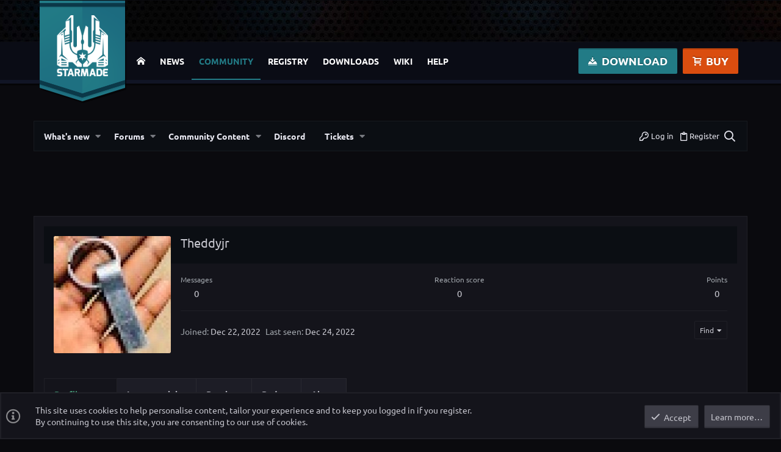

--- FILE ---
content_type: text/html; charset=utf-8
request_url: https://www.google.com/recaptcha/api2/aframe
body_size: 267
content:
<!DOCTYPE HTML><html><head><meta http-equiv="content-type" content="text/html; charset=UTF-8"></head><body><script nonce="rkKbGPfJmpGZqhEK-HFyMQ">/** Anti-fraud and anti-abuse applications only. See google.com/recaptcha */ try{var clients={'sodar':'https://pagead2.googlesyndication.com/pagead/sodar?'};window.addEventListener("message",function(a){try{if(a.source===window.parent){var b=JSON.parse(a.data);var c=clients[b['id']];if(c){var d=document.createElement('img');d.src=c+b['params']+'&rc='+(localStorage.getItem("rc::a")?sessionStorage.getItem("rc::b"):"");window.document.body.appendChild(d);sessionStorage.setItem("rc::e",parseInt(sessionStorage.getItem("rc::e")||0)+1);localStorage.setItem("rc::h",'1768773166021');}}}catch(b){}});window.parent.postMessage("_grecaptcha_ready", "*");}catch(b){}</script></body></html>

--- FILE ---
content_type: text/css; charset=utf-8
request_url: https://starmadedock.net/css.php?css=public%3Amember.less%2Cpublic%3Amessage.less%2Cpublic%3Anotices.less%2Cpublic%3Astarmade_footer.less%2Cpublic%3Astarmade_header.less%2Cpublic%3Auix_socialMedia.less%2Cpublic%3Aextra.less&s=33&l=1&d=1760354268&k=63dc2f9871fe1a126c0f231086d927957c5d9e25
body_size: 7516
content:
@charset "UTF-8";

/********* public:member.less ********/
.uix_memberHeader__extra{display:flex;flex-wrap:wrap;align-items:center}.uix_memberHeader__extra .memberHeader-buttons{margin-left:auto}.uix_memberHeader__extra .memberHeader-blurb{margin-right:8px}.memberHeader:before,.memberHeader:after{content:" ";display:table}.memberHeader:after{clear:both}.memberHeader-main{background:#0B0E13;border-bottom:0 solid rgba(255,255,255,0.05)}.memberHeader-avatar{float:left;padding:16px}.memberHeader-content{padding:16px;padding-left:224px}.memberHeader-actionTop{float:right}.memberHeader-name{margin:0;margin-top:-.15em;padding:0;font-weight:400;font-size:20px;color:#c6c6ce}.memberHeader-banners,.memberHeader-blurb{margin-top:4px}.memberHeader-separator{margin:16px 0;border:none;border-top:1px solid rgba(255,255,255,0.05)}.memberHeader-stats{font-size:1.5rem}.memberHeader-stats .pairs.pairs--row{min-width:100px}@media (max-width:650px){.memberHeader-avatar .avatar{width:96px;height:96px;font-size:58px}.memberHeader-content{padding-left:128px}}@media (max-width:480px){.memberHeader-avatar{display:block;float:none;padding-bottom:0;text-align:center}.memberHeader-avatar .avatarWrapper-update{font-size:1.3rem}.memberHeader-content{padding-left:16px}.memberHeader-main .memberHeader-content{display:flex;flex-direction:column;padding-top:0;min-height:0;text-align:center}.memberHeader-name{text-align:center;margin-top:0}.memberHeader-actionTop{float:none;order:2;margin-top:4px}.memberHeader-buttons{text-align:center}.memberHeader-banners,.memberHeader-blurb{text-align:inherit}}.memberOverviewBlocks{list-style:none;margin:0;padding:0;display:flex;flex-wrap:wrap;align-items:stretch}.memberOverviewBlocks>li{width:33.3%;max-width:100%;padding:16px 16px}@media (max-width:1150px){.memberOverviewBlocks>li{width:50%}}@media (max-width:580px){.memberOverviewBlocks>li{width:100%}}.memberOverviewBlock{display:flex;flex-direction:column}.memberOverviewBlock-list{list-style:none;margin:0;padding:0}.memberOverviewBlock-list>li{margin:8px 0}.memberOverviewBlock-seeMore{background:#1d1d26;padding:4px;text-align:center;margin-top:auto}

/********* public:message.less ********/
.message+.message,.message.message--bordered{border-top:1px solid rgba(255,255,255,0.05)}.message.is-mod-selected,.block--messages .message.is-mod-selected{background:#151e26}.message.is-mod-selected .message-cell--user,.block--messages .message.is-mod-selected .message-cell--user{background:#151e26}.message.is-mod-selected .message-userArrow:after,.block--messages .message.is-mod-selected .message-userArrow:after{border-right-color:#151e26}.message-inner{display:flex}.message-cell{display:block;vertical-align:top;padding:8px}.message--quickReply .message-cell>.formRow:last-child>dd{padding-bottom:0}.message-cell.message-cell--closer{padding:8px}.message-cell.message-cell--closer.message-cell--user{flex:0 0 156px}.message--simple .message-cell.message-cell--closer.message-cell--user{flex:0 0 86px}.message-cell.message-cell--closer.message-cell--action{flex:0 0 56px}.message-cell.message-cell--user,.message-cell.message-cell--action{position:relative;background:#14141b;border:1px solid rgba(255,255,255,0.05);border-radius:2px;padding:0;border-right:1px solid rgba(255,255,255,0.05);min-width:0}.message-cell.message-cell--user .message-userDetails,.message-cell.message-cell--action .message-userDetails{background:#30303c !important}.message-cell.message-cell--user .uix_originalPoster__icon,.message-cell.message-cell--action .uix_originalPoster__icon{background:#30303c}.message-cell.message-cell--user a.username,.message-cell.message-cell--action a.username{color:#FFF}.message-cell.message-cell--user{flex:0 0 156px}.message--simple .message-cell.message-cell--user{flex:0 0 86px;padding-right:0}.message-cell.message-cell--action{flex:0 0 56px}.message-cell.message-cell--main{flex:1 1 auto;width:100%;min-width:0;background:#1d1d26;padding-left:16px}.message-cell.message-cell--main.is-editing{padding:0}.message-cell.message-cell--main .block{margin:0}.message-cell.message-cell--main .block-container{margin:0;border:none}.message-cell.message-cell--alert{font-size:1.3rem;flex:1 1 auto;width:100%;min-width:0;color:#a1a6ac;background:#14141b}.message-cell.message-cell--alert a{color:#a1a6ac}.message-cell.message-cell--extra{flex:0 0 196px;border-left:1px solid rgba(255,255,255,0.05);background:#1d1d26}.message-cell.message-cell--extra .formRow-explain{margin:8px 0 0;font-size:1.3rem;color:#a1a6ac;font-size:80%}.message-cell.message-cell--extra .formRow-explain a{color:inherit;text-decoration:underline}.message-main{height:100%;display:flex;flex-direction:column;width:100%;min-width:0}.message-content{flex:1 1 auto;min-height:1px;max-width:100%}.message-footer{margin-top:auto}form.message--simple .message-cell--main{flex-direction:column;padding:16px}.message--quickReply .message-cell--main{flex-direction:column;padding:8px}@media (max-width:650px){.message:not(.message--forceColumns) .message-inner{display:block}.message:not(.message--forceColumns) .message-cell{display:block}.message:not(.message--forceColumns) .message-cell:before,.message:not(.message--forceColumns) .message-cell:after{content:" ";display:table}.message:not(.message--forceColumns) .message-cell:after{clear:both}.message:not(.message--forceColumns) .message-cell.message-cell--user{width:auto;border-right:none;border-bottom:1px solid rgba(255,255,255,0.05)}.message:not(.message--forceColumns) .message-cell.message-cell--extra{width:auto;border-left:none;border-top:1px solid rgba(255,255,255,0.05)}.message--simple:not(.message--forceColumns) .message-cell.message-cell--user,.message--quickReply:not(.message--forceColumns) .message-cell.message-cell--user{display:none}}.message-userArrow{position:absolute;top:16px;right:-1px;border:8px solid transparent;border-left-width:0;border-right-color:rgba(255,255,255,0.05)}.message-userArrow:after{position:absolute;top:-7px;right:-8px;content:"";border:7px solid transparent;border-left-width:0;border-right-color:#1d1d26}.message-avatar{text-align:center}.message-avatar .avatar{vertical-align:bottom;max-width:140px;max-height:140px}.message-avatar-wrapper{position:relative;display:inline-block;vertical-align:bottom;margin-bottom:.5em}.message-avatar-wrapper .message-avatar-online{position:absolute;left:50%;margin-left:-.615em;bottom:-.5em}.message-avatar-wrapper .message-avatar-online:before{font-family:'Font Awesome 5 Pro';font-size:inherit;font-style:normal;font-weight:400;text-rendering:auto;-webkit-font-smoothing:antialiased;-moz-osx-font-smoothing:grayscale;content:"\f2bd";line-height:1;font-weight:bold;color:#7fb900;border:#14141b solid 2px;background:#1d1d26;border-color:#1d1d26;background:#14141b;border-color:#14141b;border-radius:50%;display:inline-block}.message-name{font-weight:600;font-size:inherit;text-align:center;margin:0}.message-userTitle{font-size:1.2rem;font-weight:normal;text-align:center;margin:0}.message-userBanner.userBanner{margin-top:3px}@media (min-width:650px){.message-userBanner.userBanner{display:block}}.message-userExtras{font-size:1.2rem}.message--deleted .message-userDetails{display:none}.message--deleted .message-avatar .avatar{width:48px;height:48px;font-size:29px}@media (min-width:650px){.message-userDetails{text-align:center}}@media (max-width:650px){.uix_messagePostBitWrapper{display:flex;flex-grow:1;flex-direction:column;min-width:0;max-width:100%}.message:not(.message--forceColumns) .message-userArrow{top:auto;right:auto;bottom:-1px;left:24px;border:none;border:8px solid transparent;border-top-width:0;border-bottom-color:rgba(255,255,255,0.05)}.message:not(.message--forceColumns) .message-userArrow:after{top:auto;right:auto;left:-7px;bottom:-8px;border:none;border:7px solid transparent;border-top-width:0;border-bottom-color:#14141b}.message:not(.message--forceColumns).is-mod-selected .message-userArrow:after{border-color:transparent;border-bottom-color:#151e26}.message:not(.message--forceColumns) .message-user{display:flex}.message:not(.message--forceColumns) .message-avatar{margin-bottom:0}.message:not(.message--forceColumns) .message-avatar .avatar{width:48px;height:48px;font-size:29px}.message:not(.message--forceColumns) .message-avatar .avatar+.message-avatar-online{left:auto;right:0}.message:not(.message--forceColumns) .message-userDetails{flex:1;min-width:0;padding-left:8px;width:100%}.message:not(.message--forceColumns) .message-userExtras{display:flex;flex-wrap:wrap;align-items:center;padding-left:8px;padding-top:4px}.message:not(.message--forceColumns) .message-userExtras .pairs{margin-right:8px;line-height:1.3}.message:not(.message--forceColumns) .message-name{text-align:left}.message:not(.message--forceColumns) .message-userTitle,.message:not(.message--forceColumns) .message-userBanner.userBanner{display:inline-block;text-align:left;margin:0}.message:not(.message--forceColumns) .message--deleted .message-userDetails{display:block}}.message-content{position:relative}.message-content .js-selectToQuoteEnd{height:0;font-size:0;overflow:hidden}.message--multiQuoteList .message-content{min-height:80px;max-height:120px;overflow:hidden}.message--multiQuoteList .message-content .message-body{pointer-events:none}.message-attribution{color:#a1a6ac;font-size:1.2rem;border-bottom:1px solid rgba(255,255,255,0.05);padding-bottom:3px;border-width:0;border-style:solid;padding-bottom:8px;display:flex;align-items:center;justify-content:space-between}.message-attribution.message-attribution--plain{border-bottom:none;font-size:inherit}.message-attribution.message-attribution--split{display:flex;align-items:flex-end}.message-attribution.message-attribution--split .message-attribution-opposite{margin-left:auto}.message-attribution-main{float:left}.message-attribution-opposite{float:right}.message-attribution-opposite.message-attribution-opposite--list{display:flex;list-style:none;margin:0;padding:0}.message-attribution-opposite.message-attribution-opposite--list>li{margin-left:14px}.message-attribution-opposite.message-attribution-opposite--list>li:first-child{margin-left:0}.message-attribution-opposite.message-attribution-opposite--list a{display:inline-block;margin:-3px -7px;padding:3px 7px}.message-attribution-opposite a{color:inherit}.message-attribution-opposite a:hover{text-decoration:none;color:#449675}.message-attribution-source{font-size:1.2rem;margin-bottom:4px}.message-attribution-user{font-weight:600}.message-attribution-user .avatar{display:none}.message-attribution-user .attribution{display:inline;font-size:inherit;font-weight:inherit;margin:0}.message-newIndicator{font-size:90%;color:#fff;background:#227B86;border-radius:2px;padding-top:1px;padding-right:4px;padding-bottom:1px;padding-left:4px}.message-minorHighlight{font-size:1.3rem;color:#c6c6ce;padding-left:8px;padding-right:8px}.message-fields{margin:8px 0;padding:8px;padding-top:0;margin:0}.message-fields dt,.message-fields dd{vertical-align:top}.message-fields .pairs dd{display:inline-block}.message-body{margin:8px 0;font-family:'Ubuntu',Arial,sans-serif;padding-bottom:16px;margin:0;min-height:50px}.message-body:before,.message-body:after{content:" ";display:table}.message-body:after{clear:both}.message-body a{color:#227B86}.message--simple .message-body{margin-bottom:8px}.message-body:last-child{margin-bottom:0}.message-body .message-title{font-size:1.5rem;font-weight:400;margin:0 0 8px 0;padding:0}.message-attachments{margin:.5em 0;background:#0B0E13;padding:8px;margin-top:0;margin-bottom:8px}.message-attachments-list{list-style:none;margin:0;padding:0}.message-lastEdit{margin-top:.5em;color:#a1a6ac;font-size:1.2rem;text-align:right;padding:0 8px 8px}.message-signature{margin-top:8px;font-size:1.2rem;color:#a1a6ac;border-top:1px solid rgba(255,255,255,0.05);padding-top:8px;padding-bottom:8px;margin-top:0}.message-actionBar .actionBar-set{font-size:1.3rem}.message .likesBar{margin-top:8px;background:#151920;border:1px solid rgba(255,255,255,0.05);border-radius:4px;padding:8px;margin-top:0;margin-bottom:8px}.message .reactionsBar{margin-top:8px;background:#151920;border:1px solid rgba(255,255,255,0.05);border-radius:4px;padding:8px;margin-top:0;margin-bottom:8px}.message-historyTarget{margin-top:8px}.message-gradient{position:absolute;bottom:0;left:0;right:0;height:60px;background:#14141b;background:linear-gradient(to bottom, rgba(20,20,27,0) 0%, #14141b 90%)}.message-responses{margin-top:8px;font-size:1.3rem}.message-responses .editorPlaceholder .input{font-size:inherit}.message-responseRow{margin-top:-;background:#1d1d26;padding:8px}.message-responseRow.message-responseRow--likes,.message-responseRow.message-responseRow--reactions{display:none;opacity:0;-webkit-transition: all .2s ease, -xf-opacity .2s ease;transition: all .2s ease, -xf-opacity .2s ease;overflow-y:hidden;height:0;-webkit-transition-property:all,-xf-height;transition-property:all,-xf-height}.message-responseRow.message-responseRow--likes.is-active,.message-responseRow.message-responseRow--reactions.is-active{display:block;opacity:1}.message-responseRow.message-responseRow--likes.is-transitioning,.message-responseRow.message-responseRow--reactions.is-transitioning{display:block}.message-responseRow.message-responseRow--likes.is-active,.message-responseRow.message-responseRow--reactions.is-active{height:auto;overflow-y:visible}.message-responseRow.message-responseRow--likes.is-transitioning,.message-responseRow.message-responseRow--reactions.is-transitioning{overflow-y:hidden}@media (max-width:650px){.message:not(.message--forceColumns) .message-attribution-user .avatar{display:inline-flex;width:1.96rem;height:1.96rem;font-size:1rem}.message:not(.message--forceColumns) .message-content{min-height:1px}}@media (max-width:480px){.message-signature{display:none}}.message-menuGroup{display:inline-block}.message-menuTrigger{display:inline-block}.message-menuTrigger:after{font-family:'Font Awesome 5 Pro';font-size:inherit;font-style:normal;font-weight:400;text-rendering:auto;-webkit-font-smoothing:antialiased;-moz-osx-font-smoothing:grayscale;content:"\f0d7";font-weight:900;unicode-bidi:isolate;text-align:right}.message-menuTrigger:hover:after{color:black}.message-menu-section--editDelete .menu-linkRow{font-weight:600;font-size:1.4rem}.message-menu-link--delete i:after{content:"\f2ed"}.message-menu-link--edit i:after{content:"\f044"}.message-menu-link--report i:after{content:"\f119"}.message-menu-link--warn i:after{content:"\f071"}.message-menu-link--spam i:after{content:"\f05e"}.message-menu-link--ip i:after{content:"\f0e8"}.message-menu-link--history i:after{content:"\f1da"}.message-menu-link--follow i:after{content:"\f234"}.message-menu-link--ignore i:after{content:"\f235"}.message-menu-link--share i:after{content:"\f1e0"}.comment-inner{display:table;table-layout:fixed;width:100%}.comment-avatar{display:table-cell;width:24px;vertical-align:top}.comment-avatar .avatar,.comment-avatar img{vertical-align:bottom}.comment-main{display:table-cell;padding-left:8px;vertical-align:top}.comment-contentWrapper{margin-bottom:8px}.message-responses .comment-actionBar.actionBar{padding:0}.message-responses .comment-actionBar .actionBar-set.actionBar-set--internal{padding:0}.comment-user{font-weight:600}.comment-body{display:inline}.comment-input{display:block;height:2.34em;margin-bottom:8px}.comment-actionBar .actionBar-set{color:#a1a6ac}.comment-likes,.comment-reactions{display:none;opacity:0;-webkit-transition: all .2s ease, -xf-opacity .2s ease;transition: all .2s ease, -xf-opacity .2s ease;overflow-y:hidden;height:0;-webkit-transition-property:all,-xf-height;transition-property:all,-xf-height;margin-top:8px;font-size:1.2rem}.comment-likes.is-active,.comment-reactions.is-active{display:block;opacity:1}.comment-likes.is-transitioning,.comment-reactions.is-transitioning{display:block}.comment-likes.is-active,.comment-reactions.is-active{height:auto;overflow-y:visible}.comment-likes.is-transitioning,.comment-reactions.is-transitioning{overflow-y:hidden}.actionBar{padding-top:8px}.actionBar:before,.actionBar:after{content:" ";display:table}.actionBar:after{clear:both}.actionBar-set.actionBar-set--internal{float:left;margin-left:-3px}.actionBar-set.actionBar-set--internal>.actionBar-action:first-child{margin-left:0}.actionBar-set.actionBar-set--external{float:right;margin-right:-3px}.actionBar-set.actionBar-set--external>.actionBar-action:last-child{margin-right:0}.formSubmitRow.formSubmitRow--messageQr .formSubmitRow-controls{text-align:center;padding-left:0;padding-right:0;margin-left:8px;margin-right:8px}@media (max-width:540px){.formSubmitRow.formSubmitRow--messageQr .formSubmitRow-controls{text-align:right}}.menu .formSubmitRow.formSubmitRow--messageQr .formSubmitRow-controls{text-align:right}.messageNotice{margin:8px 0;padding:8px 8px;color:#a1a6ac;background:#14141b;font-size:1.2rem;border-left:2px solid #227b86;background:#0B0E13;margin-top:0}.messageNotice.messageNotice--nested{border-left-width:1px}.messageNotice:not(.messageNotice--highlighted) a,.messageNotice:not(.messageNotice--highlighted) a:hover{color:#a1a6ac}.messageNotice:before{display:inline-block;font-family:'Font Awesome 5 Pro';font-size:inherit;font-style:normal;font-weight:400;text-rendering:auto;-webkit-font-smoothing:antialiased;-moz-osx-font-smoothing:grayscale;padding-right:.2em;font-size:125%;color:#449675;vertical-align:middle;font-size:15px !important}.messageNotice.messageNotice--highlighted{color:#c6c6ce;background:#0B0E13;border-left-color:#227B86}.messageNotice.messageNotice--highlighted:before{color:#c6c6ce}.messageNotice.messageNotice--deleted:before{content:"\f2ed";display:inline-block;width:.79em}.messageNotice.messageNotice--moderated:before{content:"\f132";display:inline-block;width:.72em}.messageNotice.messageNotice--warning:before{content:fa-var-exclamation-triangle;display:inline-block;width:1em}.messageNotice.messageNotice--ignored:before{content:"\f131";display:inline-block;width:.79em}@media (min-width:900px){.block:not(.block--messages) .block-container:not(.block-container--noStripRadius)>.block-body:first-child>.message:first-child .message-cell:first-child,.block:not(.block--messages) .block-topRadiusContent.message .message-cell:first-child,.block:not(.block--messages) .block-topRadiusContent>.message:first-child .message-cell:first-child{border-top-left-radius:3px}.block:not(.block--messages) .block-container:not(.block-container--noStripRadius)>.block-body:first-child>.message:first-child .message-cell:last-child,.block:not(.block--messages) .block-topRadiusContent.message .message-cell:last-child,.block:not(.block--messages) .block-topRadiusContent>.message:first-child .message-cell:last-child{border-top-right-radius:3px}.block:not(.block--messages) .block-container:not(.block-container--noStripRadius)>.block-body:last-child>.message:last-child .message-cell:first-child,.block:not(.block--messages) .block-bottomRadiusContent.message .message-cell:first-child,.block:not(.block--messages) .block-bottomRadiusContent>.message:last-child .message-cell:first-child{border-bottom-left-radius:3px}.block:not(.block--messages) .block-container:not(.block-container--noStripRadius)>.block-body:last-child>.message:last-child .message-cell:last-child,.block:not(.block--messages) .block-bottomRadiusContent.message .message-cell:last-child,.block:not(.block--messages) .block-bottomRadiusContent>.message:last-child .message-cell:last-child{border-bottom-right-radius:3px}}.block--messages .block-container,.js-quickReply .block-container{background:none;border:none;box-shadow:none;border-radius:0;overflow:visible;padding:0}.block--messages .message,.js-quickReply .message,.block--messages .block-row,.js-quickReply .block-row{color:#c6c6ce;background:#14141b;border-width:0;border-style:solid;border-top-color:rgba(255,255,255,0.05);border-right-color:rgba(255,255,255,0.05);border-bottom-color:rgba(255,255,255,0.05);border-left-color:rgba(255,255,255,0.05);background:#1d1d26;border:1px solid rgba(255,255,255,0.05);border-radius:4px;padding:8px}.block--messages .message .reactionsBar,.js-quickReply .message .reactionsBar,.block--messages .block-row .reactionsBar,.js-quickReply .block-row .reactionsBar{margin-top:8px !important}.block--messages .message .fr-box.fr-basic .fr-wrapper,.js-quickReply .message .fr-box.fr-basic .fr-wrapper,.block--messages .block-row .fr-box.fr-basic .fr-wrapper,.js-quickReply .block-row .fr-box.fr-basic .fr-wrapper{background:#121217}.block--messages .message+.message,.js-quickReply .message+.message,.block--messages .block-row+.message,.js-quickReply .block-row+.message,.block--messages .message+.block-row,.js-quickReply .message+.block-row,.block--messages .block-row+.block-row,.js-quickReply .block-row+.block-row{margin-top:16px}.block--messages .message-spacer+.message,.js-quickReply .message-spacer+.message,.block--messages .message-spacer+.block-row,.js-quickReply .message-spacer+.block-row{margin-top:16px}.block--messages .message-cell:first-child,.js-quickReply .message-cell:first-child{border-radius:0;border-top-left-radius:3px;border-bottom-left-radius:3px}.block--messages .message-cell:last-child,.js-quickReply .message-cell:last-child{border-radius:0;border-top-right-radius:3px;border-bottom-right-radius:3px}.block--messages .message-cell:first-child:last-child,.js-quickReply .message-cell:first-child:last-child{border-radius:3px}@media (max-width:650px){.block--messages .message:not(.message--forceColumns) .message-cell:first-child,.js-quickReply .message:not(.message--forceColumns) .message-cell:first-child{border-radius:0;border-top-left-radius:3px;border-top-right-radius:3px}.block--messages .message:not(.message--forceColumns) .message-cell:last-child,.js-quickReply .message:not(.message--forceColumns) .message-cell:last-child{border-radius:0;border-bottom-left-radius:3px;border-bottom-right-radius:3px}.block--messages .message:not(.message--forceColumns) .message-cell:first-child:last-child,.js-quickReply .message:not(.message--forceColumns) .message-cell:first-child:last-child{border-radius:3px}.block--messages .message--simple:not(.message--forceColumns) .message-cell--user+.message-cell,.js-quickReply .message--simple:not(.message--forceColumns) .message-cell--user+.message-cell{border-radius:0;border-top-left-radius:3px;border-top-right-radius:3px}}@media (max-width:900px){.block--messages .message,.js-quickReply .message,.block--messages .block-row,.js-quickReply .block-row{border-left:none;border-right:none;border-radius:0}.block--messages .message-cell,.js-quickReply .message-cell{border-radius:0}.block--messages .message-cell:first-child,.js-quickReply .message-cell:first-child,.block--messages .message-cell:last-child,.js-quickReply .message-cell:last-child{border-radius:0}.block--messages .message--simple .message-cell--user+.message-cell,.js-quickReply .message--simple .message-cell--user+.message-cell{border-radius:0}.block--messages .message-container,.js-quickReply .message-container{padding:8px 0 0 0}.block--messages .message-container .message-container-header,.js-quickReply .message-container .message-container-header{text-align:center}.block--messages .message-container .message,.js-quickReply .message-container .message{border-bottom:0}}

/********* public:notices.less ********/
.notices{list-style:none;margin:0;padding:0}.notices.notices--block .notice{margin-bottom:16px}.notices.notices--floating{margin:0 auto 0 16px;width:300px;max-width:100%;z-index:800}@media (max-width:340px){.notices.notices--floating{margin-right:10px}}.notices.notices--floating .notice{margin-bottom:20px}.notices .uix_noticeInner{display:flex}.notices .uix_noticeIcon{display:flex;align-items:center;padding:0 8px;color:rgba(255,255,255,0.5);font-size:24px}.notices.notices--scrolling{display:flex;align-items:stretch;overflow:hidden;border-width:0;border-style:solid;border-top-color:rgba(255,255,255,0.05);border-right-color:rgba(255,255,255,0.05);border-bottom-color:rgba(255,255,255,0.05);border-left-color:rgba(255,255,255,0.05);margin-bottom:8px}.notices.notices--scrolling.notices--isMulti{margin-bottom:28px}.notices.notices--scrolling .notice{width:100%;flex-grow:0;flex-shrink:0;border:none;box-shadow:none}.noticeScrollContainer{margin-bottom:8px;box-shadow:0 0 2px 0 rgba(0,0,0,0.14),0 2px 2px 0 rgba(0,0,0,0.12),0 1px 3px 0 rgba(0,0,0,0.2);border:2px solid #227b86}.noticeScrollContainer .uix_noticeIcon{background:#227B86}.noticeScrollContainer .lSSlideWrapper{border-width:0;border-style:solid;border-top-color:rgba(255,255,255,0.05);border-right-color:rgba(255,255,255,0.05);border-bottom-color:rgba(255,255,255,0.05);border-left-color:rgba(255,255,255,0.05)}.noticeScrollContainer .notices.notices--scrolling{border:none;margin-bottom:0}.noticeScrollContainer .notice.notice--primary,.noticeScrollContainer .notice.notice--accent,.noticeScrollContainer .notice.notice--dark,.noticeScrollContainer .notice.notice--light{color:#c6c6ce;background:#14141b}.noticeScrollContainer .notice.notice--primary .reactionsBar,.noticeScrollContainer .notice.notice--accent .reactionsBar,.noticeScrollContainer .notice.notice--dark .reactionsBar,.noticeScrollContainer .notice.notice--light .reactionsBar{margin-top:8px !important}.noticeScrollContainer .notice a{color:#227B86}.noticeScrollContainer .lSPager{color:#c6c6ce;background:#14141b}.noticeScrollContainer .lSPager .reactionsBar{margin-top:8px !important}.notice{position:relative;border-width:0;border-style:solid;border-top-color:rgba(255,255,255,0.05);border-right-color:rgba(255,255,255,0.05);border-bottom-color:rgba(255,255,255,0.05);border-left-color:rgba(255,255,255,0.05);color:#c6c6ce;background:#14141b;border:2px solid rgba(255,255,255,0.05)}.notice:before,.notice:after{content:" ";display:table}.notice:after{clear:both}.notice .reactionsBar{margin-top:8px !important}.notice.notice--primary{color:#c6c6ce;background:#14141b;border:2px solid #227b86}.notice.notice--primary .reactionsBar{margin-top:8px !important}.notice.notice--primary .uix_noticeIcon{background:#227B86}.notice.notice--accent{border:2px solid #449675}.notice.notice--accent .uix_noticeIcon{background:#449675}.notice.notice--accent a:not(.button--notice){color:#a1a6ac}.notice.notice--dark{background:#227B86;color:#fff;border-color:#68ccd9}.notice.notice--dark a:not(.button--notice){color:#227B86}.notice.notice--dark a.notice-dismiss{color:inherit}.notice.notice--light{color:#141414;background:#fff}.notice.notice--light .uix_noticeIcon{background:rgba(255,255,255,0.05);color:#a1a6ac}.notice.notice--light a:not(.button--notice){color:#828282}.notice.notice--enablePush{display:none}@media (max-width:900px){.notice.notice--enablePush{padding:4px 4px 16px;font-size:1.3rem}}@media (max-width:900px){.notice.notice--cookie .notice-content{padding:4px 4px;font-size:1.2rem}.notice.notice--cookie .notice-content .button--notice{font-size:1.2rem;padding:4px 8px}.notice.notice--cookie .notice-content .button--notice .button-text{font-size:1.2rem}}.notices--block .notice{font-size:1.4rem;border-radius:4px}.notices--floating .notice{font-size:1.2rem;border-radius:4px;box-shadow:0 0 2px 0 rgba(0,0,0,0.14),0 2px 2px 0 rgba(0,0,0,0.12),0 1px 3px 0 rgba(0,0,0,0.2)}.has-js .notices--floating .notice{display:none}.notice.notice--hasImage .notice-content{min-height:80px}@media (max-width:900px){.notice.notice--hidewide:not(.is-vis-processed){display:none;visibility:hidden}}@media (max-width:650px){.notice.notice--hidemedium:not(.is-vis-processed){display:none;visibility:hidden}}@media (max-width:480px){.notice.notice--hidenarrow:not(.is-vis-processed){display:none;visibility:hidden}}.notice-image{float:left;padding:16px 0 16px 16px}.notice-image img{max-width:48px;max-height:48px}.notice-content{padding:16px;flex-grow:1}.notice-content a.notice-dismiss{float:right;color:inherit;font-size:16px;line-height:1;height:1em;box-sizing:content-box;padding:0 0 5px 5px;opacity:.5;-webkit-transition: opacity .2s ease;transition: opacity .2s ease;cursor:pointer}.notice-content a.notice-dismiss:before{font-family:'Font Awesome 5 Pro';font-size:inherit;font-style:normal;font-weight:400;text-rendering:auto;-webkit-font-smoothing:antialiased;-moz-osx-font-smoothing:grayscale;content:"\f00d";display:inline-block;width:.6899999999999999em}.notice-content a.notice-dismiss:hover{text-decoration:none;opacity:1}.notices--floating .notice-content a.notice-dismiss{font-size:14px}

/********* public:starmade_footer.less ********/
#bottombar{background:#0B0E13;border:1px solid rgba(255,255,255,0.05);border-width:1px 0;text-align:center}#bottombar ul{margin:0;padding:0;list-style:none}#bottombar ul li{display:inline-block}#bottombar a{color:rgba(255,255,255,0.5);display:inline-block;padding:25px 10px}#bottombar a:hover{color:#FFF}footer{font-size:14px}#starmadelegal{background:#080a0e;padding:40px 0;text-align:center}

/********* public:starmade_header.less ********/
.container,.pageWidth{padding-right:15px;padding-left:15px;margin-right:auto;margin-left:auto}.container,.pageWidth{max-width:1170px !important}@media (min-width:760px){.navbar-links{display:block !important;height:auto !important;padding-bottom:0;overflow:visible !important}}@media (max-width:1010px){.btn-lrg.button_download{display:none}}@media (max-width:1010px){.btn-lrg.button_buy{display:none}}.navbar-links{display:none}.navbar-collapse{max-height:340px;padding-right:15px;padding-left:15px;overflow-x:visible;border-top:1px solid rgba(0,0,0,0);box-shadow:inset 0 1px 0 rgba(255,255,255,0.1);-webkit-overflow-scrolling:touch}@font-face{font-family:'icomoon';src:url(styles/starmade/icsons/icomoon.eot);src:url(styles/starmade/icons/icomoon.eot?#iefix) format("embedded-opentype"),url(styles/starmade/icons/icomoon.ttf) format("truetype"),url(styles/starmade/icons/icomoon.woff) format("woff"),url(styles/starmade/icons/icomoon.svg#icomoon) format("svg");font-weight:400;font-style:normal}[class^="icon-"],[class*=" icon-"]{font-family:'icomoon';speak:none;font-style:normal;font-weight:400;font-variant:normal;text-transform:none;line-height:1;-webkit-font-smoothing:antialiased;-moz-osx-font-smoothing:grayscale}.icon-home:before{content:"\e601"}.icon-cart:before{content:"\e613"}.icon-download:before{content:"\e688"}.icon-menu:before{content:"\e629"}#topBar{background:url(styles/starmade/topbar_main.jpg) 50% 0 repeat-x;height:68px;line-height:64px;margin-top:-13px}#topBar .container{position:relative}#topBar .topbar_version,#main-navigation .navigation_main{margin-left:142px}#logo{width:142px;height:168px;background:url(styles/starmade/logo-back.png) 0 0 no-repeat;position:absolute;top:0;left:10px;text-align:center}#logo a{display:inline-block;line-height:168px;background:url(styles/starmade/logo.png);width:100px;height:100px;background-size:100px;position:absolute;top:14.5%;left:15%}#main-navigation{background:#0a0c15;box-shadow:inset 0 -6px 0 #111525,0 3px 0 rgba(0,0,0,0.5);height:68px;margin-bottom:45px;font-size:14px}#main-navigation .navigation_main{position:relative}#main-navigation .navigation_main .navbar-collapse{padding-left:0;padding-right:0}#main-navigation .navigation_main .icon-menu{font-size:20px;margin-right:6px}#main-navigation .navigation_main .icon-menu+span{vertical-align:text-top}#main-navigation .navigation_main ul{list-style:none;padding:0;margin:0;border:none}#main-navigation .navigation_main li{float:left}#main-navigation .navigation_main li a{text-transform:uppercase;color:#FFF;padding:0 12px;line-height:62px;font-weight:700;display:inline-block;text-decoration:none}#main-navigation .navigation_main li a:hover{color:#449675;background-color:transparent}#main-navigation .navigation_main li.current a{box-shadow:inset 0 -2px 0 #227b86;color:#227b86}#main-navigation .button_buy{position:absolute;top:10px;right:0}#main-navigation .button_download{position:absolute;top:10px;right:100px}.btn.btn-primary{text-transform:uppercase;background:#227b86}.btn.btn-lrg{height:42px;line-height:42px;font-size:18px}.btn.button_buy{background:#da4d0f}.btn.button_download{text-transform:uppercase}.btn.btn-lrg>span[class^="icon-"]{font-size:80%;margin-right:4px}a.btn.btn{color:#FFF}.btn{border-radius:2px;line-height:36px;height:36px;padding:0 16px;font-size:14px;font-weight:700;color:#FFF;background:#727272;text-shadow:0 -2px 0 rgba(0,0,0,0.2);box-shadow:inset 0 2px 0 rgba(0,0,0,0.2);border-color:rgba(0,0,0,0.2)}.btn:hover{background:#449675}

/********* public:uix_socialMedia.less ********/
[data-widget-definition="thuix_socialMedia"] .block-row{max-height:200px;overflow-y:auto}

/********* public:extra.less ********/
.fr-toolbar{border-top:1px solid rgba(255,255,255,0.05)}.notice.notice--primary .uix_noticeIcon{background:#14141b}.notice.notice--primary{border:2px solid rgba(255,255,255,0.05)}.noticeScrollContainer{border:2px solid rgba(255,255,255,0.05)}.button.button--icon>.button-text:before,a.button.button--icon>.button-text:before,.button.button--icon>.fa--xf:before,a.button.button--icon>.fa--xf:before,.button.button--icon .button-icon,a.button.button--icon .button-icon{margin:-0.255em 6px -0.255em 0}.lazyload,.lazyloading{opacity:0}.lazyloaded{opacity:1;transition:opacity 300ms}.message-signature .bbWrapper .bbImage{max-height:100px;overflow-x:auto;overflow-y:auto}